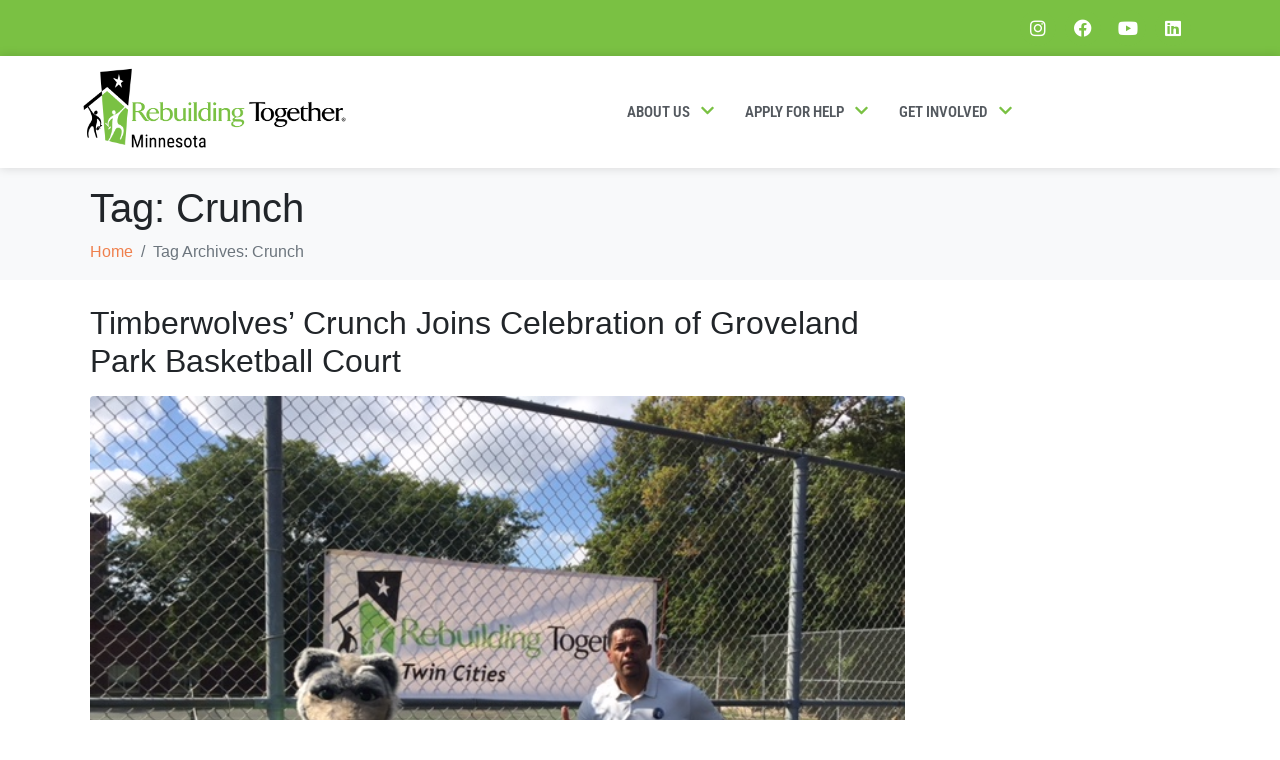

--- FILE ---
content_type: text/css
request_url: https://rtmn.org/wp-content/cache/wpo-minify/1768515646/assets/wpo-minify-footer-347f3043.min.css
body_size: 3630
content:
/*! elementor - v3.32.0 - 16-09-2025 */
.elementor-widget-social-icons.elementor-grid-0 .elementor-widget-container,.elementor-widget-social-icons.elementor-grid-0:not(:has(.elementor-widget-container)),.elementor-widget-social-icons.elementor-grid-mobile-0 .elementor-widget-container,.elementor-widget-social-icons.elementor-grid-mobile-0:not(:has(.elementor-widget-container)),.elementor-widget-social-icons.elementor-grid-tablet-0 .elementor-widget-container,.elementor-widget-social-icons.elementor-grid-tablet-0:not(:has(.elementor-widget-container)){font-size:0;line-height:1}.elementor-widget-social-icons:not(.elementor-grid-0):not(.elementor-grid-tablet-0):not(.elementor-grid-mobile-0) .elementor-grid{display:inline-grid}.elementor-widget-social-icons .elementor-grid{grid-column-gap:var(--grid-column-gap,5px);grid-row-gap:var(--grid-row-gap,5px);grid-template-columns:var(--grid-template-columns);justify-content:var(--justify-content,center);justify-items:var(--justify-content,center)}.elementor-icon.elementor-social-icon{font-size:var(--icon-size,25px);height:calc(var(--icon-size, 25px) + 2 * var(--icon-padding, .5em));line-height:var(--icon-size,25px);width:calc(var(--icon-size, 25px) + 2 * var(--icon-padding, .5em))}.elementor-social-icon{--e-social-icon-icon-color:#fff;align-items:center;background-color:#69727d;cursor:pointer;display:inline-flex;justify-content:center;text-align:center}.elementor-social-icon i{color:var(--e-social-icon-icon-color)}.elementor-social-icon svg{fill:var(--e-social-icon-icon-color)}.elementor-social-icon:last-child{margin:0}.elementor-social-icon:hover{color:#fff;opacity:.9}.elementor-social-icon-android{background-color:#a4c639}.elementor-social-icon-apple{background-color:#999}.elementor-social-icon-behance{background-color:#1769ff}.elementor-social-icon-bitbucket{background-color:#205081}.elementor-social-icon-codepen{background-color:#000}.elementor-social-icon-delicious{background-color:#39f}.elementor-social-icon-deviantart{background-color:#05cc47}.elementor-social-icon-digg{background-color:#005be2}.elementor-social-icon-dribbble{background-color:#ea4c89}.elementor-social-icon-elementor{background-color:#d30c5c}.elementor-social-icon-envelope{background-color:#ea4335}.elementor-social-icon-facebook,.elementor-social-icon-facebook-f{background-color:#3b5998}.elementor-social-icon-flickr{background-color:#0063dc}.elementor-social-icon-foursquare{background-color:#2d5be3}.elementor-social-icon-free-code-camp,.elementor-social-icon-freecodecamp{background-color:#006400}.elementor-social-icon-github{background-color:#333}.elementor-social-icon-gitlab{background-color:#e24329}.elementor-social-icon-globe{background-color:#69727d}.elementor-social-icon-google-plus,.elementor-social-icon-google-plus-g{background-color:#dd4b39}.elementor-social-icon-houzz{background-color:#7ac142}.elementor-social-icon-instagram{background-color:#262626}.elementor-social-icon-jsfiddle{background-color:#487aa2}.elementor-social-icon-link{background-color:#818a91}.elementor-social-icon-linkedin,.elementor-social-icon-linkedin-in{background-color:#0077b5}.elementor-social-icon-medium{background-color:#00ab6b}.elementor-social-icon-meetup{background-color:#ec1c40}.elementor-social-icon-mixcloud{background-color:#273a4b}.elementor-social-icon-odnoklassniki{background-color:#f4731c}.elementor-social-icon-pinterest{background-color:#bd081c}.elementor-social-icon-product-hunt{background-color:#da552f}.elementor-social-icon-reddit{background-color:#ff4500}.elementor-social-icon-rss{background-color:#f26522}.elementor-social-icon-shopping-cart{background-color:#4caf50}.elementor-social-icon-skype{background-color:#00aff0}.elementor-social-icon-slideshare{background-color:#0077b5}.elementor-social-icon-snapchat{background-color:#fffc00}.elementor-social-icon-soundcloud{background-color:#f80}.elementor-social-icon-spotify{background-color:#2ebd59}.elementor-social-icon-stack-overflow{background-color:#fe7a15}.elementor-social-icon-steam{background-color:#00adee}.elementor-social-icon-stumbleupon{background-color:#eb4924}.elementor-social-icon-telegram{background-color:#2ca5e0}.elementor-social-icon-threads{background-color:#000}.elementor-social-icon-thumb-tack{background-color:#1aa1d8}.elementor-social-icon-tripadvisor{background-color:#589442}.elementor-social-icon-tumblr{background-color:#35465c}.elementor-social-icon-twitch{background-color:#6441a5}.elementor-social-icon-twitter{background-color:#1da1f2}.elementor-social-icon-viber{background-color:#665cac}.elementor-social-icon-vimeo{background-color:#1ab7ea}.elementor-social-icon-vk{background-color:#45668e}.elementor-social-icon-weibo{background-color:#dd2430}.elementor-social-icon-weixin{background-color:#31a918}.elementor-social-icon-whatsapp{background-color:#25d366}.elementor-social-icon-wordpress{background-color:#21759b}.elementor-social-icon-x-twitter{background-color:#000}.elementor-social-icon-xing{background-color:#026466}.elementor-social-icon-yelp{background-color:#af0606}.elementor-social-icon-youtube{background-color:#cd201f}.elementor-social-icon-500px{background-color:#0099e5}.e--ua-appleWebkit.rtl{--flex-right:flex-start}.e--ua-appleWebkit .elementor-share-buttons--align-right,.e--ua-appleWebkit .elementor-widget-social-icons.e-grid-align-right{--justify-content:var(--flex-right,flex-end)}.e--ua-appleWebkit .elementor-share-buttons--align-center,.e--ua-appleWebkit .elementor-widget-social-icons.e-grid-align-center{--justify-content:center}.e--ua-appleWebkit .elementor-grid-0.elementor-share-buttons--align-center .elementor-grid,.e--ua-appleWebkit .elementor-grid-0.elementor-share-buttons--align-justify .elementor-grid,.e--ua-appleWebkit .elementor-grid-0.elementor-share-buttons--align-right .elementor-grid,.e--ua-appleWebkit .elementor-grid-0.elementor-widget-social-icons.e-grid-align-center .elementor-grid,.e--ua-appleWebkit .elementor-grid-0.elementor-widget-social-icons.e-grid-align-right .elementor-grid{display:flex;flex-wrap:wrap;justify-content:var(--justify-content,space-between);margin-left:calc(-.5 * var(--grid-column-gap));margin-right:calc(-.5 * var(--grid-column-gap));width:auto}.e--ua-appleWebkit .elementor-grid-0.elementor-share-buttons--align-center .elementor-grid-item,.e--ua-appleWebkit .elementor-grid-0.elementor-share-buttons--align-justify .elementor-grid-item,.e--ua-appleWebkit .elementor-grid-0.elementor-share-buttons--align-right .elementor-grid-item,.e--ua-appleWebkit .elementor-grid-0.elementor-widget-social-icons.e-grid-align-center .elementor-grid-item,.e--ua-appleWebkit .elementor-grid-0.elementor-widget-social-icons.e-grid-align-right .elementor-grid-item{margin-left:calc(.5 * var(--grid-column-gap));margin-right:calc(.5 * var(--grid-column-gap))}.e--ua-appleWebkit .elementor-grid-0.elementor-share-buttons--align-left .elementor-grid,.e--ua-appleWebkit .elementor-grid-0.elementor-widget-social-icons.e-grid-align-left .elementor-grid{display:inline-block}.e--ua-appleWebkit .elementor-grid-0.elementor-share-buttons--align-left .elementor-grid,.e--ua-appleWebkit .elementor-grid-0.elementor-share-buttons--align-left .elementor-grid-item,.e--ua-appleWebkit .elementor-grid-0.elementor-widget-social-icons.e-grid-align-left .elementor-grid,.e--ua-appleWebkit .elementor-grid-0.elementor-widget-social-icons.e-grid-align-left .elementor-grid-item{margin-left:0;margin-right:0}@media (max-width:1024px){.e--ua-appleWebkit .elementor-share-buttons-tablet--align-right,.e--ua-appleWebkit .elementor-widget-social-icons.e-grid-align-tablet-right{--justify-content:var(--flex-right,flex-end)}.e--ua-appleWebkit .elementor-share-buttons-tablet--align-center,.e--ua-appleWebkit .elementor-widget-social-icons.e-grid-align-tablet-center{--justify-content:center}.e--ua-appleWebkit .elementor-grid-0.elementor-share-buttons--align-tablet-center .elementor-grid,.e--ua-appleWebkit .elementor-grid-0.elementor-share-buttons--align-tablet-justify .elementor-grid,.e--ua-appleWebkit .elementor-grid-0.elementor-share-buttons--align-tablet-right .elementor-grid,.e--ua-appleWebkit .elementor-grid-0.elementor-widget-social-icons.e-grid-align-tablet-center .elementor-grid,.e--ua-appleWebkit .elementor-grid-0.elementor-widget-social-icons.e-grid-align-tablet-right .elementor-grid{display:flex;flex-wrap:wrap;justify-content:var(--justify-content,space-between);margin-left:calc(-.5 * var(--grid-column-gap));margin-right:calc(-.5 * var(--grid-column-gap));width:auto}.e--ua-appleWebkit .elementor-grid-0.elementor-share-buttons--align-tablet-center .elementor-grid-item,.e--ua-appleWebkit .elementor-grid-0.elementor-share-buttons--align-tablet-justify .elementor-grid-item,.e--ua-appleWebkit .elementor-grid-0.elementor-share-buttons--align-tablet-right .elementor-grid-item,.e--ua-appleWebkit .elementor-grid-0.elementor-widget-social-icons.e-grid-align-tablet-center .elementor-grid-item,.e--ua-appleWebkit .elementor-grid-0.elementor-widget-social-icons.e-grid-align-tablet-right .elementor-grid-item{margin-left:calc(.5 * var(--grid-column-gap));margin-right:calc(.5 * var(--grid-column-gap))}.e--ua-appleWebkit .elementor-grid-0.elementor-share-buttons-tablet--align-left .elementor-grid,.e--ua-appleWebkit .elementor-grid-0.elementor-widget-social-icons.e-grid-align-tablet-left .elementor-grid{display:inline-block}.e--ua-appleWebkit .elementor-grid-0.elementor-share-buttons-tablet--align-left .elementor-grid,.e--ua-appleWebkit .elementor-grid-0.elementor-share-buttons-tablet--align-left .elementor-grid-item,.e--ua-appleWebkit .elementor-grid-0.elementor-widget-social-icons.e-grid-align-tablet-left .elementor-grid,.e--ua-appleWebkit .elementor-grid-0.elementor-widget-social-icons.e-grid-align-tablet-left .elementor-grid-item{margin-left:0;margin-right:0}}@media (max-width:767px){.e--ua-appleWebkit .elementor-share-buttons-mobile--align-right,.e--ua-appleWebkit .elementor-widget-social-icons.e-grid-align-mobile-right{--justify-content:var(--flex-right,flex-end)}.e--ua-appleWebkit .elementor-share-buttons-mobile--align-center,.e--ua-appleWebkit .elementor-widget-social-icons.e-grid-align-mobile-center{--justify-content:center}.e--ua-appleWebkit .elementor-grid-0.elementor-share-buttons--align-mobile-center .elementor-grid,.e--ua-appleWebkit .elementor-grid-0.elementor-share-buttons--align-mobile-justify .elementor-grid,.e--ua-appleWebkit .elementor-grid-0.elementor-share-buttons--align-mobile-right .elementor-grid,.e--ua-appleWebkit .elementor-grid-0.elementor-widget-social-icons.e-grid-align-mobile-center .elementor-grid,.e--ua-appleWebkit .elementor-grid-0.elementor-widget-social-icons.e-grid-align-mobile-right .elementor-grid{display:flex;flex-wrap:wrap;justify-content:var(--justify-content,space-between);margin-left:calc(-.5 * var(--grid-column-gap));margin-right:calc(-.5 * var(--grid-column-gap));width:auto}.e--ua-appleWebkit .elementor-grid-0.elementor-share-buttons--align-mobile-center .elementor-grid-item,.e--ua-appleWebkit .elementor-grid-0.elementor-share-buttons--align-mobile-justify .elementor-grid-item,.e--ua-appleWebkit .elementor-grid-0.elementor-share-buttons--align-mobile-right .elementor-grid-item,.e--ua-appleWebkit .elementor-grid-0.elementor-widget-social-icons.e-grid-align-mobile-center .elementor-grid-item,.e--ua-appleWebkit .elementor-grid-0.elementor-widget-social-icons.e-grid-align-mobile-right .elementor-grid-item{margin-left:calc(.5 * var(--grid-column-gap));margin-right:calc(.5 * var(--grid-column-gap))}.e--ua-appleWebkit .elementor-grid-0.elementor-share-buttons-mobile--align-left .elementor-grid,.e--ua-appleWebkit .elementor-grid-0.elementor-widget-social-icons.e-grid-align-mobile-left .elementor-grid{display:inline-block}.e--ua-appleWebkit .elementor-grid-0.elementor-share-buttons-mobile--align-left .elementor-grid,.e--ua-appleWebkit .elementor-grid-0.elementor-share-buttons-mobile--align-left .elementor-grid-item,.e--ua-appleWebkit .elementor-grid-0.elementor-widget-social-icons.e-grid-align-mobile-left .elementor-grid,.e--ua-appleWebkit .elementor-grid-0.elementor-widget-social-icons.e-grid-align-mobile-left .elementor-grid-item{margin-left:0;margin-right:0}}.elementor-3843 .elementor-element.elementor-element-637caf3>.elementor-container>.elementor-column>.elementor-widget-wrap{align-content:center;align-items:center}.elementor-3843 .elementor-element.elementor-element-637caf3:not(.elementor-motion-effects-element-type-background),.elementor-3843 .elementor-element.elementor-element-637caf3>.elementor-motion-effects-container>.elementor-motion-effects-layer{background-color:#54595F}.elementor-3843 .elementor-element.elementor-element-637caf3{box-shadow:0 0 10px 0 rgb(0 0 0 / .15);transition:background 0.3s,border 0.3s,border-radius 0.3s,box-shadow 0.3s}.elementor-3843 .elementor-element.elementor-element-637caf3>.elementor-background-overlay{transition:background 0.3s,border-radius 0.3s,opacity 0.3s}.elementor-3843 .elementor-element.elementor-element-9f93955 .raven-site-logo img,.elementor-3843 .elementor-element.elementor-element-9f93955 .raven-site-logo svg{max-width:75%}.elementor-3843 .elementor-element.elementor-element-9f93955 .raven-site-logo{text-align:left}.elementor-3843 .elementor-element.elementor-element-10f9142{--spacer-size:50px}.elementor-3843 .elementor-element.elementor-element-3a15209 .raven-site-logo img,.elementor-3843 .elementor-element.elementor-element-3a15209 .raven-site-logo svg{max-width:75%}.elementor-3843 .elementor-element.elementor-element-3a15209 .raven-site-logo{text-align:center}.elementor-3843 .elementor-element.elementor-element-4685d0f>.elementor-element-populated{transition:background 0.3s,border 0.3s,border-radius 0.3s,box-shadow 0.3s;margin:0 0 0 0;--e-column-margin-right:0px;--e-column-margin-left:0px}.elementor-3843 .elementor-element.elementor-element-4685d0f>.elementor-element-populated>.elementor-background-overlay{transition:background 0.3s,border-radius 0.3s,opacity 0.3s}.elementor-widget-raven-nav-menu .raven-nav-menu-main .raven-nav-menu>li>a.raven-menu-item{font-family:var(--e-global-typography-text-font-family),Sans-serif;font-weight:var(--e-global-typography-text-font-weight);color:var(--e-global-color-text)}.elementor-widget-raven-nav-menu .raven-nav-menu-main .raven-nav-menu>li:not(.current-menu-parent):not(.current-menu-ancestor)>a.raven-menu-item:hover:not(.raven-menu-item-active),.elementor-widget-raven-nav-menu .raven-nav-menu-main .raven-nav-menu>li:not(.current-menu-parent):not(.current-menu-ancestor)>a.highlighted:not(.raven-menu-item-active){color:var(--e-global-color-accent)}.elementor-widget-raven-nav-menu .raven-nav-menu-main .raven-nav-menu>li>a.raven-menu-item-active,.elementor-widget-raven-nav-menu .raven-nav-menu-main .raven-nav-menu>li.current-menu-parent>a,.elementor-widget-raven-nav-menu .raven-nav-menu-main .raven-nav-menu>li.current-menu-ancestor>a{color:var(--e-global-color-accent)}.elementor-widget-raven-nav-menu .raven-nav-menu-main .raven-submenu>li>a.raven-submenu-item{font-family:var(--e-global-typography-text-font-family),Sans-serif;font-weight:var(--e-global-typography-text-font-weight);color:var(--e-global-color-text)}.elementor-widget-raven-nav-menu .raven-nav-menu-main .raven-submenu>li:not(.current-menu-parent):not(.current-menu-ancestor)>a.raven-submenu-item:hover:not(.raven-menu-item-active),.elementor-widget-raven-nav-menu .raven-nav-menu-main .raven-submenu>li:not(.current-menu-parent):not(.current-menu-ancestor)>a.highlighted:not(.raven-menu-item-active){color:var(--e-global-color-accent)}.elementor-widget-raven-nav-menu .raven-nav-menu-main .raven-submenu>li>a.raven-menu-item-active,.elementor-widget-raven-nav-menu .raven-nav-menu-main .raven-submenu>li.current-menu-parent>a,.elementor-widget-raven-nav-menu .raven-nav-menu-main .raven-submenu>li.current-menu-ancestor>a{color:var(--e-global-color-accent)}.elementor-widget-raven-nav-menu .raven-nav-menu-mobile .raven-nav-menu li>a{font-family:var(--e-global-typography-text-font-family),Sans-serif;font-weight:var(--e-global-typography-text-font-weight);color:var(--e-global-color-text)}.elementor-widget-raven-nav-menu .raven-nav-menu-mobile .raven-nav-menu li>a:hover{color:var(--e-global-color-accent)}.elementor-widget-raven-nav-menu .raven-nav-menu-mobile .raven-nav-menu li>a.raven-menu-item-active,.elementor-widget-raven-nav-menu .raven-nav-menu-mobile .raven-nav-menu li>a:active,.elementor-widget-raven-nav-menu .raven-nav-menu-mobile .raven-nav-menu>li.current-menu-ancestor>a.raven-menu-item,.elementor-widget-raven-nav-menu li.menu-item.current-menu-ancestor>a.raven-submenu-item.has-submenu{color:var(--e-global-color-accent)}.elementor-widget-raven-nav-menu .raven-nav-menu-toggle-button{color:var(--e-global-color-secondary)}.elementor-widget-raven-nav-menu .raven-nav-menu-toggle-button svg{fill:var(--e-global-color-secondary)}.elementor-widget-raven-nav-menu .hamburger-inner,.elementor-widget-raven-nav-menu .hamburger-inner::after,.elementor-widget-raven-nav-menu .hamburger-inner::before{background-color:var(--e-global-color-secondary)}.elementor-widget-raven-nav-menu .raven-nav-menu-toggle-button:hover{color:var(--e-global-color-accent)}.elementor-widget-raven-nav-menu .raven-nav-menu-toggle-button:hover svg{fill:var(--e-global-color-accent)}.elementor-widget-raven-nav-menu .raven-nav-menu-toggle-button:hover .hamburger-inner,.elementor-widget-raven-nav-menu .raven-nav-menu-toggle-button:hover .hamburger-inner::after,.elementor-widget-raven-nav-menu .raven-nav-menu-toggle-button:hover .hamburger-inner::before{background-color:var(--e-global-color-accent)}.elementor-3843 .elementor-element.elementor-element-464fea1 .raven-nav-menu-vertical .raven-nav-menu li>a{justify-content:right!important}.elementor-3843 .elementor-element.elementor-element-464fea1 .raven-nav-menu-mobile{background-color:#F4F4F4}.elementor-3843 .elementor-element.elementor-element-464fea1 .raven-nav-menu-main .raven-nav-menu>li>a.raven-menu-item{font-family:"Roboto Condensed",Sans-serif;font-size:15px;font-weight:600;text-transform:uppercase;padding:0 0 0 0;color:#FFF}.elementor-3843 .elementor-element.elementor-element-464fea1 .raven-nav-menu-horizontal .raven-nav-menu>li:not(:last-child){margin-right:30px}.elementor-3843 .elementor-element.elementor-element-464fea1 .raven-nav-menu-vertical .raven-nav-menu>li:not(:last-child){margin-bottom:30px}.elementor-3843 .elementor-element.elementor-element-464fea1 .raven-nav-menu-main .raven-nav-menu>li:not(.current-menu-parent):not(.current-menu-ancestor)>a.raven-menu-item:hover:not(.raven-menu-item-active),.elementor-3843 .elementor-element.elementor-element-464fea1 .raven-nav-menu-main .raven-nav-menu>li:not(.current-menu-parent):not(.current-menu-ancestor)>a.highlighted:not(.raven-menu-item-active){color:#7AC143}.elementor-3843 .elementor-element.elementor-element-464fea1 .raven-nav-menu-main .raven-nav-menu>li>a.raven-menu-item-active,.elementor-3843 .elementor-element.elementor-element-464fea1 .raven-nav-menu-main .raven-nav-menu>li.current-menu-parent>a,.elementor-3843 .elementor-element.elementor-element-464fea1 .raven-nav-menu-main .raven-nav-menu>li.current-menu-ancestor>a{color:#EF804D}.elementor-3843 .elementor-element.elementor-element-464fea1 .raven-nav-menu-main .raven-submenu>li>a.raven-submenu-item{font-weight:600;padding:10px 25px 5px 15px;color:#54595F;background-color:#F4F4F4}.elementor-3843 .elementor-element.elementor-element-464fea1 .raven-nav-menu-main .raven-submenu>li:not(:last-child){border-bottom-width:1px}.elementor-3843 .elementor-element.elementor-element-464fea1 .raven-nav-menu-main .raven-submenu{border-color:#7AC143;border-style:solid;border-width:2px 0 0 0;background-color:#F4F4F4}.elementor-3843 .elementor-element.elementor-element-464fea1 .raven-nav-menu-main .raven-submenu>li:not(.current-menu-parent):not(.current-menu-ancestor)>a.raven-submenu-item:hover:not(.raven-menu-item-active),.elementor-3843 .elementor-element.elementor-element-464fea1 .raven-nav-menu-main .raven-submenu>li:not(.current-menu-parent):not(.current-menu-ancestor)>a.highlighted:not(.raven-menu-item-active){color:#7AC143}.elementor-3843 .elementor-element.elementor-element-464fea1 .raven-nav-menu-main .raven-submenu>li>a.raven-menu-item-active,.elementor-3843 .elementor-element.elementor-element-464fea1 .raven-nav-menu-main .raven-submenu>li.current-menu-parent>a,.elementor-3843 .elementor-element.elementor-element-464fea1 .raven-nav-menu-main .raven-submenu>li.current-menu-ancestor>a{color:#EF804D}.elementor-3843 .elementor-element.elementor-element-464fea1 .raven-nav-menu-mobile .raven-nav-menu li>a{font-family:"Roboto Condensed",Sans-serif;font-weight:600;padding:8px 32px 8px 32px;justify-content:left!important;color:#54595F}.elementor-3843 .elementor-element.elementor-element-464fea1 .raven-nav-menu-mobile .raven-nav-menu li>a:hover{color:#7AC143}.elementor-3843 .elementor-element.elementor-element-464fea1 .raven-nav-menu-toggle{text-align:center}.elementor-3843 .elementor-element.elementor-element-8b02917>.elementor-element-populated{transition:background 0.3s,border 0.3s,border-radius 0.3s,box-shadow 0.3s}.elementor-3843 .elementor-element.elementor-element-8b02917>.elementor-element-populated>.elementor-background-overlay{transition:background 0.3s,border-radius 0.3s,opacity 0.3s}.elementor-widget-button .elementor-button{background-color:var(--e-global-color-accent);font-family:var(--e-global-typography-accent-font-family),Sans-serif;font-weight:var(--e-global-typography-accent-font-weight)}.elementor-3843 .elementor-element.elementor-element-8d66e8a .elementor-button{background-color:#7AC143;font-family:"Roboto Condensed",Sans-serif;border-radius:5px 5px 5px 5px;padding:15px 15px 15px 15px}.elementor-3843 .elementor-element.elementor-element-8d66e8a .elementor-button:hover,.elementor-3843 .elementor-element.elementor-element-8d66e8a .elementor-button:focus{background-color:#C6D12E}.elementor-3843 .elementor-element.elementor-element-ba070f1{--spacer-size:39px}.elementor-3843 .elementor-element.elementor-element-3651e0fd:not(.elementor-motion-effects-element-type-background),.elementor-3843 .elementor-element.elementor-element-3651e0fd>.elementor-motion-effects-container>.elementor-motion-effects-layer{background-color:#42454A}.elementor-3843 .elementor-element.elementor-element-3651e0fd{transition:background 0.3s,border 0.3s,border-radius 0.3s,box-shadow 0.3s}.elementor-3843 .elementor-element.elementor-element-3651e0fd>.elementor-background-overlay{transition:background 0.3s,border-radius 0.3s,opacity 0.3s}.elementor-widget-text-editor{font-family:var(--e-global-typography-text-font-family),Sans-serif;font-weight:var(--e-global-typography-text-font-weight);color:var(--e-global-color-text)}.elementor-widget-text-editor.elementor-drop-cap-view-stacked .elementor-drop-cap{background-color:var(--e-global-color-primary)}.elementor-widget-text-editor.elementor-drop-cap-view-framed .elementor-drop-cap,.elementor-widget-text-editor.elementor-drop-cap-view-default .elementor-drop-cap{color:var(--e-global-color-primary);border-color:var(--e-global-color-primary)}.elementor-3843 .elementor-element.elementor-element-bfb3a82>.elementor-widget-container{margin:5px 0 -10px 0;padding:0 0 0 0}.elementor-3843 .elementor-element.elementor-element-bfb3a82{text-align:left;font-family:"Source Sans Pro",Sans-serif;font-size:14px;font-weight:400;color:#FFF}.elementor-widget-image .widget-image-caption{color:var(--e-global-color-text);font-family:var(--e-global-typography-text-font-family),Sans-serif;font-weight:var(--e-global-typography-text-font-weight)}.elementor-3843 .elementor-element.elementor-element-4b7638d{text-align:left}.elementor-3843 .elementor-element.elementor-element-88eb156{text-align:left}.elementor-3843 .elementor-element.elementor-element-6f3ac33>.elementor-widget-container{margin:5px 0 -10px 0;padding:0 0 0 0}.elementor-3843 .elementor-element.elementor-element-6f3ac33{text-align:left;font-family:"Source Sans Pro",Sans-serif;font-size:14px;font-weight:400;color:#F9F6F6}.elementor-3843 .elementor-element.elementor-element-0b6cd3b:not(.elementor-motion-effects-element-type-background),.elementor-3843 .elementor-element.elementor-element-0b6cd3b>.elementor-motion-effects-container>.elementor-motion-effects-layer{background-color:#42454A}.elementor-3843 .elementor-element.elementor-element-0b6cd3b{transition:background 0.3s,border 0.3s,border-radius 0.3s,box-shadow 0.3s}.elementor-3843 .elementor-element.elementor-element-0b6cd3b>.elementor-background-overlay{transition:background 0.3s,border-radius 0.3s,opacity 0.3s}.elementor-3843 .elementor-element.elementor-element-65d4c63>.elementor-widget-container{margin:5px 0 -10px 0;padding:0 0 0 0}.elementor-3843 .elementor-element.elementor-element-65d4c63{text-align:left;font-family:"Source Sans Pro",Sans-serif;font-size:14px;font-weight:400;color:#FFF}.elementor-3843 .elementor-element.elementor-element-1564a050:not(.elementor-motion-effects-element-type-background),.elementor-3843 .elementor-element.elementor-element-1564a050>.elementor-motion-effects-container>.elementor-motion-effects-layer{background-color:#7AC143}.elementor-3843 .elementor-element.elementor-element-1564a050{transition:background 0.3s,border 0.3s,border-radius 0.3s,box-shadow 0.3s}.elementor-3843 .elementor-element.elementor-element-1564a050>.elementor-background-overlay{transition:background 0.3s,border-radius 0.3s,opacity 0.3s}.elementor-3843 .elementor-element.elementor-element-1fa8787e{--grid-template-columns:repeat(0, auto);--icon-size:18px;--grid-column-gap:5px;--grid-row-gap:0px}.elementor-3843 .elementor-element.elementor-element-1fa8787e .elementor-widget-container{text-align:right}.elementor-3843 .elementor-element.elementor-element-1fa8787e .elementor-social-icon{background-color:#7AC143}.elementor-3843 .elementor-element.elementor-element-1fa8787e .elementor-social-icon i{color:#FFF}.elementor-3843 .elementor-element.elementor-element-1fa8787e .elementor-social-icon svg{fill:#FFF}.elementor-3843 .elementor-element.elementor-element-1fa8787e .elementor-social-icon:hover i{color:#000}.elementor-3843 .elementor-element.elementor-element-1fa8787e .elementor-social-icon:hover svg{fill:#000}@media(max-width:1024px){.elementor-3843 .elementor-element.elementor-element-9f93955 .raven-site-logo img,.elementor-3843 .elementor-element.elementor-element-9f93955 .raven-site-logo svg{max-width:100%}.elementor-bc-flex-widget .elementor-3843 .elementor-element.elementor-element-4685d0f.elementor-column .elementor-widget-wrap{align-items:flex-start}.elementor-3843 .elementor-element.elementor-element-4685d0f.elementor-column.elementor-element[data-element_type="column"]>.elementor-widget-wrap.elementor-element-populated{align-content:flex-start;align-items:flex-start}.elementor-3843 .elementor-element.elementor-element-464fea1 .raven-nav-menu-vertical .raven-nav-menu li>a{justify-content:right!important}.elementor-3843 .elementor-element.elementor-element-464fea1>.elementor-widget-container{margin:50px 5px 0 0}.elementor-3843 .elementor-element.elementor-element-464fea1 .raven-nav-menu-toggle{text-align:right}.elementor-3843 .elementor-element.elementor-element-464fea1 .raven-nav-menu-toggle-button{color:#7AC143}.elementor-3843 .elementor-element.elementor-element-464fea1 .raven-nav-menu-toggle-button svg{fill:#7AC143}.elementor-3843 .elementor-element.elementor-element-464fea1 .hamburger-inner,.elementor-3843 .elementor-element.elementor-element-464fea1 .hamburger-inner::after,.elementor-3843 .elementor-element.elementor-element-464fea1 .hamburger-inner::before{background-color:#7AC143}.elementor-3843 .elementor-element.elementor-element-464fea1 .raven-nav-menu-toggle-button:hover{color:#EF804D}.elementor-3843 .elementor-element.elementor-element-464fea1 .raven-nav-menu-toggle-button:hover svg{fill:#EF804D}.elementor-3843 .elementor-element.elementor-element-464fea1 .raven-nav-menu-toggle-button:hover .hamburger-inner,.elementor-3843 .elementor-element.elementor-element-464fea1 .raven-nav-menu-toggle-button:hover .hamburger-inner::after,.elementor-3843 .elementor-element.elementor-element-464fea1 .raven-nav-menu-toggle-button:hover .hamburger-inner::before{background-color:#EF804D}.elementor-3843 .elementor-element.elementor-element-1fa8787e .elementor-widget-container{text-align:center}}@media(max-width:767px){.elementor-3843 .elementor-element.elementor-element-10f9142{--spacer-size:10px}.elementor-3843 .elementor-element.elementor-element-3a15209 .raven-site-logo img,.elementor-3843 .elementor-element.elementor-element-3a15209 .raven-site-logo svg{max-width:100%}.elementor-3843 .elementor-element.elementor-element-3a15209 .raven-site-logo{text-align:center}.elementor-3843 .elementor-element.elementor-element-464fea1 .raven-nav-menu-vertical .raven-nav-menu li>a{justify-content:center!important}.elementor-3843 .elementor-element.elementor-element-464fea1 .raven-nav-menu-mobile .raven-nav-menu li>a{padding:15px 50px 15px 50px}.elementor-3843 .elementor-element.elementor-element-464fea1 .raven-nav-menu-toggle-button{font-size:28px;padding:10px 0 10px 0;color:#7AC143}.elementor-3843 .elementor-element.elementor-element-464fea1 .raven-nav-menu-custom-icon svg{width:28px}.elementor-3843 .elementor-element.elementor-element-464fea1 .hamburger .hamburger-box{width:28px}.elementor-3843 .elementor-element.elementor-element-464fea1 .hamburger-box{height:calc(((28px/8) * 3) + calc((28px/4) * 2))}.elementor-3843 .elementor-element.elementor-element-464fea1 .hamburger-box .hamburger-inner{margin-top:calc((28px/8) / -2)}.elementor-3843 .elementor-element.elementor-element-464fea1 .hamburger-inner{width:28px}.elementor-3843 .elementor-element.elementor-element-464fea1 .hamburger-inner::before{width:28px}.elementor-3843 .elementor-element.elementor-element-464fea1 .hamburger-inner::after{width:28px}.elementor-3843 .elementor-element.elementor-element-464fea1 .hamburger-inner,.elementor-3843 .elementor-element.elementor-element-464fea1 .hamburger-inner::before,.elementor-3843 .elementor-element.elementor-element-464fea1 .hamburger-inner::after{height:calc(28px / 8)}.elementor-3843 .elementor-element.elementor-element-464fea1 .hamburger:not(.is-active) .hamburger-inner::before{top:calc(((28px/8) + calc(28px/4)) * -1)}.elementor-3843 .elementor-element.elementor-element-464fea1 .hamburger:not(.is-active) .hamburger-inner::after{bottom:calc(((28px/8) + calc(28px/4)) * -1)}.elementor-3843 .elementor-element.elementor-element-464fea1 .raven-nav-menu-toggle{text-align:center}.elementor-3843 .elementor-element.elementor-element-464fea1 .raven-nav-menu-toggle-button svg{fill:#7AC143}.elementor-3843 .elementor-element.elementor-element-464fea1 .hamburger-inner,.elementor-3843 .elementor-element.elementor-element-464fea1 .hamburger-inner::after,.elementor-3843 .elementor-element.elementor-element-464fea1 .hamburger-inner::before{background-color:#7AC143}.elementor-3843 .elementor-element.elementor-element-464fea1 .raven-nav-menu-toggle-button:hover{color:#7AC143}.elementor-3843 .elementor-element.elementor-element-464fea1 .raven-nav-menu-toggle-button:hover svg{fill:#7AC143}.elementor-3843 .elementor-element.elementor-element-464fea1 .raven-nav-menu-toggle-button:hover .hamburger-inner,.elementor-3843 .elementor-element.elementor-element-464fea1 .raven-nav-menu-toggle-button:hover .hamburger-inner::after,.elementor-3843 .elementor-element.elementor-element-464fea1 .raven-nav-menu-toggle-button:hover .hamburger-inner::before{background-color:#7AC143}.elementor-3843 .elementor-element.elementor-element-8d66e8a>.elementor-widget-container{margin:0 10px 0 10px}.elementor-3843 .elementor-element.elementor-element-8d66e8a .elementor-button{font-size:18px;line-height:1.3em}.elementor-3843 .elementor-element.elementor-element-ba070f1{--spacer-size:10px}.elementor-3843 .elementor-element.elementor-element-7d8d55b3>.elementor-widget-wrap>.elementor-widget:not(.elementor-widget__width-auto):not(.elementor-widget__width-initial):not(:last-child):not(.elementor-absolute){margin-bottom:0}.elementor-3843 .elementor-element.elementor-element-bfb3a82>.elementor-widget-container{margin:10px 0 0 0}.elementor-3843 .elementor-element.elementor-element-bfb3a82{text-align:center}.elementor-3843 .elementor-element.elementor-element-6f3ac33>.elementor-widget-container{margin:10px 0 0 0}.elementor-3843 .elementor-element.elementor-element-6f3ac33{text-align:center}.elementor-3843 .elementor-element.elementor-element-145f404>.elementor-widget-wrap>.elementor-widget:not(.elementor-widget__width-auto):not(.elementor-widget__width-initial):not(:last-child):not(.elementor-absolute){margin-bottom:0}.elementor-3843 .elementor-element.elementor-element-65d4c63>.elementor-widget-container{margin:10px 0 0 0}.elementor-3843 .elementor-element.elementor-element-65d4c63{text-align:center}.elementor-3843 .elementor-element.elementor-element-1fa8787e .elementor-widget-container{text-align:center}.elementor-3843 .elementor-element.elementor-element-1fa8787e{--icon-size:22px}}@media(min-width:768px){.elementor-3843 .elementor-element.elementor-element-4685d0f{width:57.284%}.elementor-3843 .elementor-element.elementor-element-8b02917{width:9.009%}.elementor-3843 .elementor-element.elementor-element-c3330e6{width:29.091%}.elementor-3843 .elementor-element.elementor-element-cecf1ed{width:70.818%}}@media(max-width:1024px) and (min-width:768px){.elementor-3843 .elementor-element.elementor-element-4685d0f{width:50%}.elementor-3843 .elementor-element.elementor-element-8b02917{width:15%}}/*! elementor - v3.32.0 - 16-09-2025 */
.elementor-column .elementor-spacer-inner{height:var(--spacer-size)}.e-con{--container-widget-width:100%}.e-con-inner>.elementor-widget-spacer,.e-con>.elementor-widget-spacer{width:var(--container-widget-width,var(--spacer-size));--align-self:var( --container-widget-align-self,initial );--flex-shrink:0}.e-con-inner>.elementor-widget-spacer>.elementor-widget-container,.e-con>.elementor-widget-spacer>.elementor-widget-container{height:100%;width:100%}.e-con-inner>.elementor-widget-spacer>.elementor-widget-container>.elementor-spacer,.e-con>.elementor-widget-spacer>.elementor-widget-container>.elementor-spacer{height:100%}.e-con-inner>.elementor-widget-spacer>.elementor-widget-container>.elementor-spacer>.elementor-spacer-inner,.e-con>.elementor-widget-spacer>.elementor-widget-container>.elementor-spacer>.elementor-spacer-inner{height:var(--container-widget-height,var(--spacer-size))}.e-con-inner>.elementor-widget-spacer:not(:has(>.elementor-widget-container))>.elementor-spacer,.e-con>.elementor-widget-spacer:not(:has(>.elementor-widget-container))>.elementor-spacer{height:100%}.e-con-inner>.elementor-widget-spacer:not(:has(>.elementor-widget-container))>.elementor-spacer>.elementor-spacer-inner,.e-con>.elementor-widget-spacer:not(:has(>.elementor-widget-container))>.elementor-spacer>.elementor-spacer-inner{height:var(--container-widget-height,var(--spacer-size))}.e-con-inner>.elementor-widget-spacer.elementor-widget-empty,.e-con>.elementor-widget-spacer.elementor-widget-empty{min-height:22px;min-width:22px;position:relative}.e-con-inner>.elementor-widget-spacer.elementor-widget-empty .elementor-widget-empty-icon,.e-con>.elementor-widget-spacer.elementor-widget-empty .elementor-widget-empty-icon{height:22px;inset:0;margin:auto;padding:0;position:absolute;width:22px}/*! elementor - v3.32.0 - 16-09-2025 */
.elementor-widget-image{text-align:center}.elementor-widget-image a{display:inline-block}.elementor-widget-image a img[src$=".svg"]{width:48px}.elementor-widget-image img{display:inline-block;vertical-align:middle}